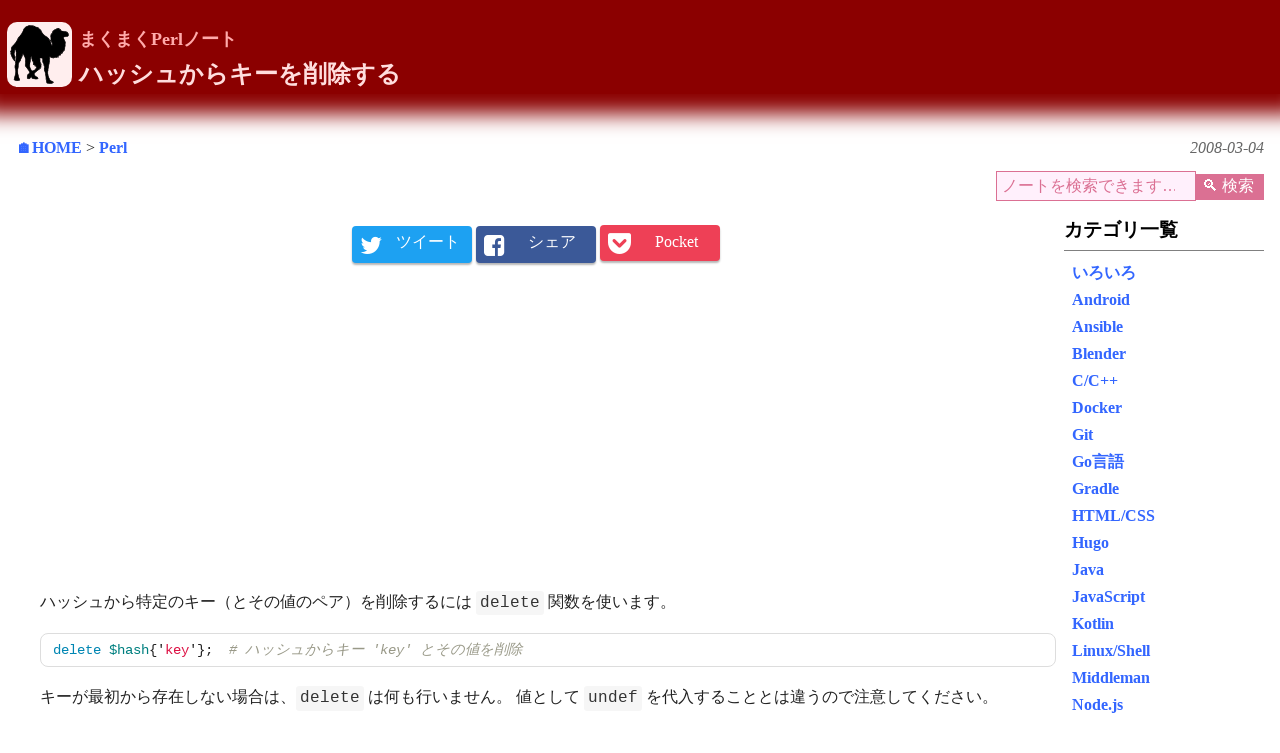

--- FILE ---
content_type: text/html; charset=utf-8
request_url: https://maku77.github.io/perl/hash/remove-key.html
body_size: 4842
content:
<!DOCTYPE html>
<html lang="ja">
<head prefix="og: https://ogp.me/ns# fb: https://ogp.me/ns/fb#">
  

  <meta charset="UTF-8">



<!-- Google Search Console -->
<meta name="google-site-verification" content="LhFi5Dhj5KOfXR186QkncucRdBpmVd8B19v-7zcAmlY" />

<meta name="viewport" content="width=device-width, initial-scale=1.0, user-scalable=yes" />

  <meta name="description" content="天才星人まくのPerlノート">

<meta name="keywords" content="Android,Awk,Best Practice,C/C++,CSS,Docker,Fintech,Git,GitHub,Gradle,HTML5,Java,JavaScript,Middleman,MetaTrader,MT4,MT5,Perforce,Python,Ruby,Sed,Shell Script,Vim">

<!-- You can use open graph tags to customize link previews.
Learn more: https://developers.facebook.com/docs/sharing/webmasters -->
<meta property="og:site_name" content="天才まくまくノート" />
<meta property="og:url"     content="https://maku77.github.io/perl/hash/remove-key.html" />
<meta property="og:type"    content="website" />
<meta property="og:image"   content="https://maku77.github.io/assets/img/logo-perl.png" />

  <meta property="og:description" content="天才星人まくのPerlノート">

<meta property="fb:app_id"  content="447708168769292" />
<meta name="twitter:card" content="summary" />

<link rel="stylesheet" href="/assets/css/default.css">
<link rel="stylesheet" href="/assets/css/highlight.css">

<!-- Favicons start -->
  <link rel="icon" sizes="16x16 32x32 48x48 64x64" href="/assets/img/favicon/favicon.ico"/>
  <!--[if IE]>
  <link rel="shortcut icon" href="favicon.ico"/>
  <![endif]-->
  <!-- Optional: Android & iPhone -->
  <link rel="apple-touch-icon-precomposed" href="/assets/img/favicon/favicon-152.png"/>
<!-- Favicons end -->


  <!-- Google Ad Manager -->
  <script async src="https://securepubads.g.doubleclick.net/tag/js/gpt.js"></script>
<script>
  window.googletag = window.googletag || {cmd: []};
  googletag.cmd.push(function() {
    googletag.defineSlot('/22026661446/maku77-sidebar', [200, 200], 'div-gpt-ad-1590069504630-0').addService(googletag.pubads());
    googletag.pubads().enableLazyLoad();
    googletag.enableServices();
  });
</script>


  <!-- Codoc 投げ銭ライブラリ -->
  <style>
/* codoc サポートボタン用スタイル */
.codoc-support {
  display: inline-block;
  margin: 0 !important;
  padding: 12px !important;
  width: 400px;
  max-width: 100%;
  /* background: gray !important; */
}
.codoc-support .codoc-support-title {
  font-size: smaller !important;
  white-space: nowrap;
  margin-bottom: 12px !important;
}
.codoc-support .codoc-btn {
  width: 180px !important;
}
</style>
<script src="https://codoc.jp/js/cms.js" data-css="black" data-usercode="tp6ZPzTj3w" charset="UTF-8" defer></script>


  <!-- Google Analytics -->
  <!-- Google tag (gtag.js) -->
<script async src="https://www.googletagmanager.com/gtag/js?id=G-X5962TDYXS"></script>
<script>
  window.dataLayer = window.dataLayer || [];
  function gtag(){dataLayer.push(arguments);}
  gtag('js', new Date());

  gtag('config', 'G-X5962TDYXS');
</script>



  <meta property="og:title" content="ハッシュからキーを削除する | まくまくPerlノート" />
  <title>ハッシュからキーを削除する - まくまくPerlノート</title>

  <!-- Ad (Google) -->
  
</head>
<body>

<div class="xPageHeader">
  <a href="/perl/">
    <img src="/assets/img/logo-perl.svg" class="xPageHeader_logo">
  </a>
  <a href="/perl/">
    <div class="xPageHeader_category">
    まくまくPerlノート
    </div>
  </a>
  <h1 class="xPageHeader_title">ハッシュからキーを削除する</h1>
</div>

<div id="xBody">
  

<div class="xBreadCrumbContainer">
  <div class="xBreadCrumb"><a href="/">&#x1F3E0;HOME</a> &gt; <a href="/perl/">Perl</a></div>
  <div class="xPageDate">2008-03-04</div>
</div>

  

  <form action="https://www.google.co.jp/cse" id="cse-search-box">
  <div class="xSearchBar">
    <input type="hidden" name="cx" value="partner-pub-6317852277883092:5930376365" />
    <input type="hidden" name="ie" value="UTF-8" />
    <input class="xSearchBar_text" type="search" name="q" placeholder="ノートを検索できます…" size="55" results="5" autocomplete="off" /><input class="xSearchBar_button" type="submit" name="sa" value="&#128269; 検索 " />
  </div>
</form>



  <div id="xContainer">
    <div id="xContainer_main">
      <!-- SNS ボタン（上） -->
      <link rel="stylesheet" href="https://maxcdn.bootstrapcdn.com/font-awesome/4.7.0/css/font-awesome.min.css" integrity="sha384-wvfXpqpZZVQGK6TAh5PVlGOfQNHSoD2xbE+QkPxCAFlNEevoEH3Sl0sibVcOQVnN" crossorigin="anonymous">




<ul class="xSnsButtons">
  <!-- Twitter -->
  <li class="xSnsButtons_twitter">
    <a rel="nofollow" href="https://twitter.com/share?text=まくまくPerlノート： ハッシュからキーを削除する&url=https://maku77.github.io/perl/hash/remove-key.html"
        onclick="window.open(encodeURI(decodeURI(this.href)), 'tweet_window',
        'width=600, height=470, toolbar=no, scrollbars=yes, resizable=yes'); return false;">
      <i class="fa fa-twitter"></i><span class="xSnsButtons_label">ツイート</span>
    </a>
  </li>

  <!-- Facebook -->
  <li class="xSnsButtons_facebook">
    <a rel="nofollow" href="https://www.facebook.com/share.php?u=https://maku77.github.io/perl/hash/remove-key.html"
        onclick="window.open(encodeURI(decodeURI(this.href)), 'facebook_window',
        'width=600, height=470, toolbar=no, scrollbars=yes, resizable=yes'); return false;">
      <i class="fa fa-facebook-square"></i><span class="xSnsButtons_label">シェア</span>
    </a>
  </li>

  <!-- Pocket -->
  <li class="xSnsButtons_pocket">
    <a rel="nofollow" href="https://getpocket.com/edit?url=https://maku77.github.io/perl/hash/remove-key.html"
        onclick="window.open(encodeURI(decodeURI(this.href)), 'pocket_window',
        'width=600, height=470, toolbar=no, scrollbars=yes, resizable=yes'); return false;">
      <i class="fa fa-get-pocket"></i><span class="xSnsButtons_label">Pocket</span>
    </a>
  </li>
</ul>



      

      <!-- 概要 -->
      

      <div class="xWidget">
        
<script async src="//pagead2.googlesyndication.com/pagead/js/adsbygoogle.js"></script>
<ins class="adsbygoogle"
     style="display:block; text-align:center;"
     data-ad-layout="in-article"
     data-ad-format="fluid"
     data-ad-client="ca-pub-6317852277883092"
     data-ad-slot="8099671242"></ins>
<script>
     (adsbygoogle = window.adsbygoogle || []).push({});
</script>


      </div>

      <div class="xContent">
        <!-- 本文 -->
        <p>ハッシュから特定のキー（とその値のペア）を削除するには <code class="language-plaintext highlighter-rouge">delete</code> 関数を使います。</p>

<div class="language-perl highlighter-rouge"><div class="highlight"><pre class="highlight"><code><span class="nb">delete</span> <span class="nv">$hash</span><span class="p">{'</span><span class="s1">key</span><span class="p">'};</span>  <span class="c1"># ハッシュからキー 'key' とその値を削除</span>
</code></pre></div></div>

<p>キーが最初から存在しない場合は、<code class="language-plaintext highlighter-rouge">delete</code> は何も行いません。
値として <code class="language-plaintext highlighter-rouge">undef</code> を代入することとは違うので注意してください。</p>

<div class="language-perl highlighter-rouge"><div class="highlight"><pre class="highlight"><code><span class="nv">$hash</span><span class="p">{'</span><span class="s1">key</span><span class="p">'}</span> <span class="o">=</span> <span class="nb">undef</span><span class="p">;</span>  <span class="c1"># キー 'key' に対する値が undef になるだけ</span>
</code></pre></div></div>

<p><code class="language-plaintext highlighter-rouge">delete</code> を実行後は、<code class="language-plaintext highlighter-rouge">exists($hash{'key'})</code> の値は必ず偽 (false) になります。</p>


      </div>

      <!-- Ad (楽天) -->
      
        <div class="xWidget"><!-- Rakuten Widget FROM HERE -->
<script>
  /* レスポンシブデザインもどき */
  var SIDEBAR_HIDE_THRESHOLD = 800;
  var SIDEBAR_WIDTH = 250;
  var OFFSET = 10;
  var w = window.innerWidth;
  if (w >= SIDEBAR_HIDE_THRESHOLD) {
    w -= SIDEBAR_WIDTH;
  }
  w -= OFFSET;

  if (w >= 728) {
    rakuten_size="728x200";
  } else if (w >= 600) {
    rakuten_size="600x200";
  } else if (w >= 468) {
    rakuten_size="468x160";
  } else if (w >= 336) {
    rakuten_size="336x280";
  } else if (w >= 300) {
    rakuten_size="300x250";
  } else if (w >= 250) {
    rakuten_size="250x250";
  } else {
    rakuten_size="200x350";
  }

  rakuten_design="slide";
  rakuten_affiliateId="1239b074.74af6526.1239b075.bc72ef6e";
  rakuten_items="ctsmatch";
  rakuten_genreId=0;
  rakuten_target="_blank";
  rakuten_theme="gray";
  rakuten_border="off";
  rakuten_auto_mode="on";
  rakuten_genre_title="off";
  rakuten_recommend="on";
  rakuten_txtColor="333333";
  rakuten_moverColor="30C030";
  rakuten_bgColor="FFFFFF";
  rakuten_captionColor="333333";
</script>
<script src="https://xml.affiliate.rakuten.co.jp/widget/js/rakuten_widget.js"></script>
<!-- Rakuten Widget TO HERE -->

</div>
      

      <!-- SNS ボタン（下） -->
      <link rel="stylesheet" href="https://maxcdn.bootstrapcdn.com/font-awesome/4.7.0/css/font-awesome.min.css" integrity="sha384-wvfXpqpZZVQGK6TAh5PVlGOfQNHSoD2xbE+QkPxCAFlNEevoEH3Sl0sibVcOQVnN" crossorigin="anonymous">




<ul class="xSnsButtons">
  <!-- Twitter -->
  <li class="xSnsButtons_twitter">
    <a rel="nofollow" href="https://twitter.com/share?text=まくまくPerlノート： ハッシュからキーを削除する&url=https://maku77.github.io/perl/hash/remove-key.html"
        onclick="window.open(encodeURI(decodeURI(this.href)), 'tweet_window',
        'width=600, height=470, toolbar=no, scrollbars=yes, resizable=yes'); return false;">
      <i class="fa fa-twitter"></i><span class="xSnsButtons_label">ツイート</span>
    </a>
  </li>

  <!-- Facebook -->
  <li class="xSnsButtons_facebook">
    <a rel="nofollow" href="https://www.facebook.com/share.php?u=https://maku77.github.io/perl/hash/remove-key.html"
        onclick="window.open(encodeURI(decodeURI(this.href)), 'facebook_window',
        'width=600, height=470, toolbar=no, scrollbars=yes, resizable=yes'); return false;">
      <i class="fa fa-facebook-square"></i><span class="xSnsButtons_label">シェア</span>
    </a>
  </li>

  <!-- Pocket -->
  <li class="xSnsButtons_pocket">
    <a rel="nofollow" href="https://getpocket.com/edit?url=https://maku77.github.io/perl/hash/remove-key.html"
        onclick="window.open(encodeURI(decodeURI(this.href)), 'pocket_window',
        'width=600, height=470, toolbar=no, scrollbars=yes, resizable=yes'); return false;">
      <i class="fa fa-get-pocket"></i><span class="xSnsButtons_label">Pocket</span>
    </a>
  </li>
</ul>



      
      <div class="xArticle_up">
        <a href="/perl/"><span class="xArticle_up_label">まくまくPerlノート</span><br>へ戻る</a>
      </div>

    </div>

    <div id="xContainer_sidebar"><style>
.local-logo {
  position: relative;
  border: none;
  background: none;
}
.local-logo img {
  width: 100%;
  vertical-align: bottom;
  border: none;
  border-radius: 15px;
}
.local-logo figcaption {
  position: absolute;
  top: 0;
  left: 0;
  width: 100%;
  text-align: center;
  font-size: 12pt;
  color: white;
  background: rgba(0, 0, 0, 0.7);
  border-radius: 15px 15px 0 0;
}
</style>

<div id="xContainer_sidebar_notFixed">
  <div data-sticky><nav class="xNav">
  <div class="xNav_header">カテゴリ一覧</div>
  <ul>
        <li><a href="/memo/">いろいろ</a>
        <li><a href="/android/">Android</a>
        <li><a href="/ansible/">Ansible</a>
        <li><a href="/blender/">Blender</a>
        <li><a href="/cpp/">C/C++</a>
        <li><a href="/docker/">Docker</a>
        <li><a href="/git/">Git</a>
        <li><a href="/go/">Go言語</a>
        <li><a href="/gradle/">Gradle</a>
        <li><a href="/web/">HTML/CSS</a>
        <li><a href="/hugo/">Hugo</a>
        <li><a href="/java/">Java</a>
        <li><a href="/js/">JavaScript</a>
        <li><a href="/kotlin/">Kotlin</a>
        <li><a href="/linux/">Linux/Shell</a>
        <li><a href="/middleman/">Middleman</a>
        <li><a href="/nodejs/">Node.js</a>
        <li><a href="/octave/">Octave</a>
        <li><a href="/p4/">Perforce</a>
        <li class="xNav-focused"><a href="/perl/">Perl</a>
        <li><a href="/php/">PHP</a>
        <li><a href="/python/">Python</a>
        <li><a href="/r/">R</a>
        <li><a href="/ruby/">Ruby</a>
        <li><a href="/rust/">Rust</a>
        <li><a href="/sass/">Sass</a>
        <li><a href="/sed/">sed/awk</a>
        <li><a href="/sql/">SQL</a>
        <li><a href="/tradestation/">トレードステーション</a>
        <li><a href="/vagrant/">Vagrant</a>
        <li><a href="/vba/">VBA</a>
        <li><a href="/vim/">Vim</a>
        <li><a href="/windows/">Windows</a>
  </ul>
</nav>

</div>

  
    <div data-sticky class="xContainer_sidebar_ad">
      <div style="text-align: right">
  <div id="codoc-entry-4gYwTntzzw" class="codoc-entries" data-without-body="1" data-support-button-text="（っ&#039;-&#039;)╮シュッ=͟͟͞͞ 💵" data-show-like="0" data-show-about-codoc="0" data-show-powered-by="0" data-support-message="まくに投げ銭できます。"></div>
</div>

    </div>
    <div data-sticky class="xContainer_sidebar_ad">
      
<script async src="https://pagead2.googlesyndication.com/pagead/js/adsbygoogle.js"></script>
<!-- まくノート_サイド矩形 (200x200) -->
<ins class="adsbygoogle"
     style="display:inline-block;width:200px;height:200px"
     data-ad-client="ca-pub-6317852277883092"
     data-ad-slot="4284289561"></ins>
<script>
     (adsbygoogle = window.adsbygoogle || []).push({});
</script>


    </div>
    <div data-sticky class="xContainer_sidebar_ad">
      <!-- /22026661446/maku77-sidebar -->
<div id='div-gpt-ad-1590069504630-0' style='width: 200px; height: 200px;'>
  <script>
    googletag.cmd.push(function() { googletag.display('div-gpt-ad-1590069504630-0'); });
  </script>
</div>

    </div>
  

  <div data-sticky class="xContainer_sidebar_ad">
    <a href="/">
      <figure class="local-logo">
        <img src="/assets/img/kuma_inu.jpg">
        <figcaption>天才まくまくノート</figcaption>
      </figure>
    </a>
  </div>

  <div data-sticky><form action="https://www.google.co.jp/cse" id="cse-search-box">
  <div class="xSearchBar">
    <input type="hidden" name="cx" value="partner-pub-6317852277883092:5930376365" />
    <input type="hidden" name="ie" value="UTF-8" />
    <input class="xSearchBar_text" type="search" name="q" placeholder="ノートを検索できます…" size="55" results="5" autocomplete="off" /><input class="xSearchBar_button" type="submit" name="sa" value="&#128269; 検索 " />
  </div>
</form>

</div>
</div>
<div id="xContainer_sidebar_fixed"></div>

</div>
  </div>

  <!-- <div class="xPageFooter"> -->
    

<div class="xBreadCrumbContainer">
  <div class="xBreadCrumb"><a href="/">&#x1F3E0;HOME</a> &gt; <a href="/perl/">Perl</a></div>
  <div class="xPageDate">2008-03-04</div>
</div>

  <!-- </div> -->
</div>

  <!-- MathJax -->
<script type="text/javascript" src="https://cdnjs.cloudflare.com/ajax/libs/mathjax/2.7.1/MathJax.js?config=TeX-AMS-MML_HTMLorMML"></script>

<script type="text/javascript" src="/assets/js/fix-sidebar.js"></script>

<!-- maku-common.js -->
<script>
document.addEventListener('DOMContentLoaded', function() {
  const content = document.querySelectorAll('.xContent');

  content.forEach(function(item) {
    // 外部リンクを必ず新しいタブで開く
    const externalLinks = item.querySelectorAll('a[href^="http"]');
    externalLinks.forEach(function(link) {
      link.setAttribute('target', '_blank');
      link.setAttribute('rel', 'noopener');
    });

    // 外部リンクにクラス属性を付加する
    const nonImageExternalLinks = item.querySelectorAll('a[href^="http"]:not(:has(img))');
    nonImageExternalLinks.forEach(function(link) {
      link.classList.add('xExternalLinkIcon');
    });
  });
});
</script>

</body>
</html>


--- FILE ---
content_type: text/html; charset=utf-8
request_url: https://www.google.com/recaptcha/api2/aframe
body_size: 267
content:
<!DOCTYPE HTML><html><head><meta http-equiv="content-type" content="text/html; charset=UTF-8"></head><body><script nonce="UwjmOzFjPHjshWtVtavOkg">/** Anti-fraud and anti-abuse applications only. See google.com/recaptcha */ try{var clients={'sodar':'https://pagead2.googlesyndication.com/pagead/sodar?'};window.addEventListener("message",function(a){try{if(a.source===window.parent){var b=JSON.parse(a.data);var c=clients[b['id']];if(c){var d=document.createElement('img');d.src=c+b['params']+'&rc='+(localStorage.getItem("rc::a")?sessionStorage.getItem("rc::b"):"");window.document.body.appendChild(d);sessionStorage.setItem("rc::e",parseInt(sessionStorage.getItem("rc::e")||0)+1);localStorage.setItem("rc::h",'1769024401414');}}}catch(b){}});window.parent.postMessage("_grecaptcha_ready", "*");}catch(b){}</script></body></html>

--- FILE ---
content_type: text/css; charset=utf-8
request_url: https://maku77.github.io/assets/css/default.css
body_size: 2611
content:
*{margin:0;box-sizing:border-box}html{font-size:100%;font-family:'ヒラギノ丸ゴ ProN W4', 'Hiragino Maru Gothic ProN';line-height:1.7;word-wrap:break-word;-webkit-text-size-adjust:100%;-webkit-font-smoothing:antialiased}body{color:#222;background:#fff}img{max-width:100%;height:auto;aspect-ratio:attr(width)/attr(height);vertical-align:bottom}strong{font-weight:bolder;color:#f16}code{font-family:Menlo,Monaco,Consolas,"Courier New",monospace}:not(pre)>code{color:#333;background:#f6f6f6;padding:0.2em 0.3em;border-radius:0.2em}code>strong,strong code{color:#f16;background:#ffdbe8}.xExternalLinkIcon::after{content:url("../img/common/external-icon.png");padding-left:3px;padding-right:5px}.xArticle_up{margin-top:1.5em;text-align:center}.xArticle_up a{display:inline-block;width:100%;padding:0.5em 1em;border-radius:0.3em}.xArticle_up a:not(:hover){color:#5085e4;background:#e6e6e6}.xArticle_up a:hover{color:#e6e6e6;background:#5085e4}.xArticle_up_label{font-size:larger}.xArticle_up_label::before{content:'\1f4c1'}@media print{.adsbygoogle{display:none !important}}body{padding:0}#xBody{margin:.5rem}@media (min-width: 35rem){#xBody{margin-left:1rem;margin-right:1rem}}*+h1,*+h2,*+h3,*+h4,*+h5{margin-top:1.5em}h1,h2,h3,h4,h5{margin-bottom:1em;color:#000;font-weight:bolder}h1{padding:0 0.2em;font-size:1.4rem;background:#666;color:white}h2{padding:0 0.2em;font-size:1.3rem;border-bottom:1px solid #000}h3,h4,h5{padding:0}@media (min-width: 35rem){h3,h4,h5{margin-left:1.5rem}}h3{font-size:1.2rem}h4{font-size:1.1rem}h5{font-size:1.0rem}dl{margin:1em 0px}@media (min-width: 35rem){dl{margin-left:1.5rem}}dl dt{font-weight:bolder;margin:20px 0px 10px}dl dd{margin-left:1em;margin-bottom:20px}a{font-weight:bolder;text-decoration:none}a:link{color:#36f}a:visited{color:#03c}a:hover{background-color:#def;text-decoration:none}a:focus{background-color:#fdd}img.center{max-width:50vmax;max-height:50vmax;display:block;margin:30px auto;box-shadow:2px 2px 4px 0px rgba(0,0,0,0.25)}figure{display:block;border:solid 1px lightgray;margin:1.5em auto;background:#f3f3f3}@media screen and (orientation: landscape){figure{max-width:100vh}}@media screen and (orientation: portrait){figure{max-width:100vw}}figure>img{margin:0px;padding:0px}figure>figcaption{margin:0;padding:0.5em}figure>figcaption ul,figure ol{margin:0;padding:0 0 0 2em}pre{font-family:Menlo,Monaco,Consolas,"Courier New",monospace;margin:1em 0px;tab-size:5;-moz-tab-size:5;font-size:90%;padding:0.5em 0.8em;border-radius:0.5rem;overflow-x:auto;word-break:break-all;word-wrap:break-word;border:1px solid #ddd;line-height:1.3}@media (min-width: 35rem){pre{margin-left:1.5rem}}table{border-collapse:collapse;margin:30px auto}table thead th,table thead td{color:#555;background:#ccc;white-space:nowrap}table tr:nth-child(odd){background-color:#fcfcfc}table tr:nth-child(even){background-color:#eee}table th,table td{padding:3px;border:solid 1px #999}p{margin-top:1em}blockquote{margin-left:0px;border-left:solid #ccc 0.3em;padding-left:0.5em;font-size:0.9em;font-style:italic}@media (min-width: 35rem){blockquote{margin-left:1.5rem}}blockquote>p{margin:0}samp{font-family:arial;background:#ddd;border-radius:0.3em;padding:0.2em 0.5em}kbd{font-weight:bolder;background:#f9feff;color:black;padding:3px;margin:0px 0.2em;border:solid 1px gray;border-radius:5px}.note{margin:1em 0px;padding:10px 0px 10px 0px;border-top:5px dashed #eee;border-bottom:5px dashed #eee}.note::after{content:'';display:block;clear:both}@media (min-width: 35rem){.note{margin-left:1.5rem}}.note::before{content:url("../img/onepoint.png");float:left}.htmlSample{padding:10px;border:solid #ccc 1px;background:#ffd;margin:1em 0px}.htmlSample *{all:unset}.htmlSample p,.htmlSample div,.htmlSample ul,.htmlSample ol,.htmlSample li{display:block}.htmlSample h2{font-size:120%}.htmlSample h3{font-size:110%}.htmlSample h4{font-size:100%}@media (min-width: 35rem){.htmlSample{margin-left:1.5rem}}.xBreadCrumbContainer::after{content:'';display:block;clear:both}.xBreadCrumb{float:left;margin-top:10px;margin-bottom:10px}.xPageDate{color:#666;float:right;margin-top:10px;margin-bottom:10px;font-style:italic}.xPageDescription{background-color:#f3d3d8;background-image:radial-gradient(#f5e2e6 20%, transparent 0),radial-gradient(#f5e2e6 20%, transparent 0);background-position:0 0, 10px 10px;background-size:20px 20px;color:#590c11;padding:10px}@media (min-width: 35rem){.xPageDescription{padding:20px}}#xContainer{display:block}#xContainer_sidebar{display:none}@media print{#xContainer_sidebar{display:none}}@media (min-width: 50rem){#xContainer{display:box;display:-webkit-box;display:-moz-box;display:-ms-box}#xContainer_main{box-flex:1;-webkit-box-flex:1;-moz-box-flex:1;-ms-box-flex:1}#xContainer_sidebar{display:block;margin-left:.5rem;width:200px;padding:0}#xContainer_sidebar_ad{max-width:200px}#xContainer_sidebar_fixed{position:-webkit-sticky;position:sticky;top:.5rem}}.xCategoryDesc{margin:10px 0px 15px 0px;padding:10px 20px;background:#fafafa;border-radius:5px;color:#333}.xCategoryContent_toc{display:none}.xCategoryContent_index ul,.xCategoryContent_index ol{margin:0 0 1.5em 0;padding-left:2em}.xCategoryContent_index li>ul,.xCategoryContent_index li>ol{padding-left:1em;margin-bottom:0}.xCategoryContent_index li a{display:block}.xCategoryContent_index p{margin:0.5em 0.5em 1em 0.5em}.xCategoryContent_index h1,.xCategoryContent_index h2,.xCategoryContent_index h3,.xCategoryContent_index h4{padding:0.2em 0.5em;border:none;margin:1.5em 0 0.6em 0}.xCategoryContent_index h1:first-child,.xCategoryContent_index h1+h2,.xCategoryContent_index h2+h3,.xCategoryContent_index h3+h4{margin-top:0}.xCategoryContent_index h1{background:#666;color:white}.xCategoryContent_index h2{background:#ddd;color:#300;background:-prefix-linear-gradient(top, #ddd, #fff);background:linear-gradient(to bottom, #ddd, #fff);border-radius:10px 10px 0px 0px}.xCategoryContent_index h3{border-bottom:1px #ddd solid}@media (min-width: 65rem){.xCategoryContent{display:flex;display:-webkit-flex;display:-webkit-box;display:-moz-box}.xCategoryContent_toc{margin-top:2rem;margin-right:1rem;display:block;width:25%}.xCategoryContent_toc ul{list-style:none;margin:0;padding:0}.xCategoryContent_toc li:not(:last-child){border-bottom:dashed 1px #ccc}.xCategoryContent_toc li.level-1{padding-bottom:0.2em}.xCategoryContent_toc li.level-1:not(:first-child){padding-top:0.5em}.xCategoryContent_toc li.level-1 a{font-size:0.9em;font-weight:bolder}.xCategoryContent_toc li.level-2{font-size:0.9em}.xCategoryContent_toc li.level-3{font-size:0.8em;margin-left:1rem}.xCategoryContent_toc a{padding:0.4em 0;font-weight:normal;display:block;text-decoration:none}.xCategoryContent_toc_sticky{border:solid 1px #ccc;border-radius:0.5em 0 0 0.5em;padding:0.5em;line-height:1.3;position:-webkit-sticky;position:sticky;top:2rem;max-height:90vh;overflow-y:scroll;scrollbar-face-color:#999;scrollbar-track-color:#eee;-webkit-overflow-scrolling:touch}.xCategoryContent_index{flex-grow:1;-webkit-flex-grow:1;-webkit-box-flex:1;-moz-box-flex:1}}.xContent{display:block}.xContent>p{margin:1rem 0px}@media (min-width: 35rem){.xContent>p{margin-left:1.5rem}}.xContent ul,.xContent ol{padding-left:1.5em}@media (min-width: 35rem){.xContent ul,.xContent ol{padding-left:3em}}.xContent li{line-height:1.5}.xContent li:nth-child(n+2),.xContent li li{padding-top:0.3em}.xContent li>ul,.xContent li>ol{padding-left:1.5em}@media (min-width: 35rem){.xContent li>ul,.xContent li>ol{padding-left:2em}}.xWidget{text-align:center;margin:10px;padding-top:10px}@media print{.xWidget{display:none}}iframe.xHtmlDemo{display:block;margin:30px auto;width:50vmax;height:300px;max-height:50%;border:solid 2px #aaa;resize:both;box-shadow:2px 2px 4px 0px rgba(0,0,0,0.25)}.xPageHeader{background:darkred;min-height:70px;padding-top:15px;margin-bottom:30px;background:darkred;box-shadow:0px 0px 20px 20px darkred}.xPageHeader::after{content:'';display:block;clear:both}.xPageHeader_logo{float:left;margin:7px;padding:3px;width:65px;height:65px;max-width:20vw;max-height:20vw;background:#ffeeee;border-radius:10px}.xPageHeader_titleLarge{color:#fdd;font-size:2rem;padding-top:16px;margin:0}.xPageHeader_title{background:transparent;color:#fdd;font-size:1.5rem;padding:0 0.2em 0 0.2em;margin:0}.xPageHeader_category{color:#faa;font-size:1.1rem;padding-top:10px}.xNav{margin:.5rem 0}.xNav-focused{background:#eaeaea}.xNav_header{border-bottom:1px gray solid;margin:0px 0px 8px 0px;padding:0 0 0.2em 0;font-size:1.2rem;font-weight:bolder;color:black}.xNav ul{margin:0;padding:0}.xNav li{list-style:none}.xNav a{display:block;text-decoration:none;padding:0 0.5em}.xSnsButtons{margin:1em 0;padding:0px;text-align:center}@media print{.xSnsButtons{display:none}}.xSnsButtons li{display:inline-block;list-style-type:none;margin:3px 0px;padding:0px;color:white;border-radius:4px;box-shadow:0px 2px 2px rgba(0,0,0,0.29)}.xSnsButtons li a{all:initial;font-family:"ヒラギノ丸ゴ Pro W4","ヒラギノ丸ゴ Pro","Hiragino Maru Gothic Pro","ヒラギノ角ゴ Pro W3","Hiragino Kaku Gothic Pro","HG丸ｺﾞｼｯｸM-PRO","HGMaruGothicMPRO";display:block;padding:6px 0px;text-decoration:none;color:white}.xSnsButtons li:hover{opacity:0.7}.xSnsButtons li:active{box-shadow:inset 0 0 2px rgba(128,128,128,0.1);transform:translateY(2px)}.xSnsButtons i{font-size:18pt;min-width:40px;margin:0px;padding:0px 0px 0px 8px;vertical-align:bottom}.xSnsButtons_label{min-width:80px;display:inline-block;padding:0px 8px 4px 0px;text-align:center;font-size:12pt}.xSnsButtons_twitter{background:#1da1f2}.xSnsButtons_facebook{background:#3b5998}.xSnsButtons_pocket{background:#ee4056}.xSearchBar{margin-bottom:5px;text-align:right}@media print{.xSearchBar{display:none}}.xSearchBar_text{font-size:1rem;border:solid 1px #db7093;color:#db7093;background:#fff0fc;width:200px;padding:5px}.xSearchBar_text:placeholder-shown{color:#db7093}.xSearchBar_text::-webkit-input-placeholder{color:#db7093}.xSearchBar_text::-moz-placeholder{color:#db7093;opacity:1}.xSearchBar_text:-ms-input-placeholder{color:#db7093}.xSearchBar_text:focus::placeholder{color:transparent}.xSearchBar_text:focus::-webkit-input-placeholder{color:transparent}.xSearchBar_text:focus:-moz-placeholder{color:transparent}.xSearchBar_text:focus::-moz-placeholder{color:transparent}.xSearchBar_button{font-size:1rem;background:#db7093;color:white;border:none;padding:2px 6px 3px}.xSearchBar_button:hover{background:#9370db}.xSearchBar input[type=search]:focus{background:#f0f8ff;font-weight:bolder;color:#2040ff}


--- FILE ---
content_type: image/svg+xml
request_url: https://maku77.github.io/assets/img/logo-perl.svg
body_size: 13458
content:
<?xml version="1.0" encoding="UTF-8" standalone="no"?>
<!-- Created with Inkscape (http://www.inkscape.org/) -->

<svg
   xmlns:dc="http://purl.org/dc/elements/1.1/"
   xmlns:cc="http://creativecommons.org/ns#"
   xmlns:rdf="http://www.w3.org/1999/02/22-rdf-syntax-ns#"
   xmlns:svg="http://www.w3.org/2000/svg"
   xmlns="http://www.w3.org/2000/svg"
   xmlns:sodipodi="http://sodipodi.sourceforge.net/DTD/sodipodi-0.dtd"
   xmlns:inkscape="http://www.inkscape.org/namespaces/inkscape"
   id="svg2985"
   version="1.1"
   inkscape:version="0.48.5 r10040"
   width="294"
   height="325"
   sodipodi:docname="perl_camel_1_no_hold.png">
  <metadata
     id="metadata2991">
    <rdf:RDF>
      <cc:Work
         rdf:about="">
        <dc:format>image/svg+xml</dc:format>
        <dc:type
           rdf:resource="http://purl.org/dc/dcmitype/StillImage" />
        <dc:title></dc:title>
      </cc:Work>
    </rdf:RDF>
  </metadata>
  <defs
     id="defs2989" />
  <sodipodi:namedview
     pagecolor="#ffffff"
     bordercolor="#666666"
     borderopacity="1"
     objecttolerance="10"
     gridtolerance="10"
     guidetolerance="10"
     inkscape:pageopacity="0"
     inkscape:pageshadow="2"
     inkscape:window-width="640"
     inkscape:window-height="480"
     id="namedview2987"
     showgrid="false"
     inkscape:zoom="1.4523077"
     inkscape:cx="147"
     inkscape:cy="114.51894"
     inkscape:window-x="0"
     inkscape:window-y="0"
     inkscape:window-maximized="0"
     inkscape:current-layer="svg2985" />
  <path
     style="fill:#000000"
     d="m 193.75924,323.02872 c -10.12001,-1.02836 -12.32449,-2.50159 -13.03567,-8.7116 -0.30341,-2.64942 -0.15199,-4.96324 0.33649,-5.14182 0.48848,-0.17859 0.1123,-1.50872 -0.83595,-2.95584 -1.33761,-2.04131 -1.76082,-5.10696 -1.88788,-13.6753 -0.0901,-6.07429 -0.65257,-12.31095 -1.25,-13.85926 C 176.4888,277.1366 176,273.40964 176,270.40278 c 0,-3.00686 -0.7037,-7.14006 -1.56378,-9.1849 -4.17812,-9.93346 -5.62317,-15.75164 -4.89731,-19.71788 1.19303,-6.51893 0.59143,-15.84769 -1.10487,-17.13261 -1.095,-0.82945 -1.32762,-2.18068 -0.86908,-5.04826 0.46859,-2.93042 0.22468,-4.24883 -0.96941,-5.23983 C 165.718,213.35099 165,211.96531 165,211 c 0,-0.96531 -0.6611,-2.30377 -1.4691,-2.97436 -1.10519,-0.91723 -1.53869,-4.10585 -1.75,-12.87244 L 161.5,183.5 l -6.25,-0.29772 c -5.00113,-0.23823 -6.25,-2.4e-4 -6.25,1.19099 0,0.81878 0.46223,1.77437 1.02717,2.12352 0.59446,0.3674 0.96838,4.31826 0.88762,9.37858 -0.11321,7.09371 0.25638,9.51984 1.95854,12.85634 1.15395,2.26193 2.57611,4.40803 3.16036,4.76911 0.66504,0.41102 0.80954,2.34179 0.38643,5.16331 -0.37171,2.47873 -0.7308,7.35624 -0.79798,10.83891 -0.14281,7.40358 -1.74127,10.12793 -9.08085,15.47696 -8.88218,6.47327 -19.98274,16.20627 -22.70467,19.90752 -2.65497,3.6102 -2.67504,3.75052 -1.18419,8.27904 1.92003,5.83219 6.08622,10.11895 11.37402,11.70322 3.22325,0.96571 4.44047,1.98348 5.55105,4.64146 0.78238,1.87249 1.4225,4.50558 1.4225,5.85132 0,2.31113 -0.402,2.48275 -7.25,3.09508 -8.38739,0.74998 -21.98559,-1.47588 -24.84934,-4.06754 -1.12279,-1.01611 -1.91301,-3.37492 -2.10034,-6.26955 L 106.5,283.5 l -1.36862,4 c -0.75274,2.2 -2.77774,5.50383 -4.5,7.34185 -2.923986,3.12051 -3.452988,3.30494 -7.987256,2.78457 -2.670732,-0.3065 -5.483232,-1.07793 -6.25,-1.71429 -1.662479,-1.37973 -1.936784,-14.53319 -0.41382,-19.84346 1.032397,-3.59975 5.586554,-9.06867 7.5518,-9.06867 0.636856,0 1.908986,-0.82992 2.826954,-1.84426 1.537166,-1.69855 1.543887,-2.14378 0.08507,-5.63522 -2.257839,-5.40377 -14.791038,-25.58948 -19.249073,-31.00216 -2.349842,-2.85304 -2.418217,-3.32749 -1.585259,-11 0.478777,-4.4101 0.843081,-13.41836 0.809564,-20.01836 -0.0546,-10.75097 -0.353818,-12.7286 -2.874748,-19 -1.547594,-3.85 -3.315739,-7.6286 -3.92921,-8.39689 -0.613471,-0.76829 -2.061083,-3.91829 -3.216916,-7 L 64.296973,157.5 l -0.702606,6 C 62.806678,170.22657 60.201544,180.23693 59.040101,181 57.600144,181.94605 55,187.90414 55,190.25767 c 0,3.4119 -6.622078,16.05838 -8.837851,16.87805 -2.185659,0.80853 -3.225922,6.4859 -3.639722,19.86428 -0.1446,4.675 -0.82813,9.85 -1.518954,11.5 -1.98714,4.74619 -2.25493,25.20473 -0.413841,31.61647 0.850217,2.96094 2.174913,8.93102 2.943771,13.26685 0.768857,4.33582 2.019948,8.61082 2.780203,9.5 0.760255,0.88917 1.976799,3.81708 2.703432,6.50645 1.212602,4.48802 1.168311,5.00153 -0.539073,6.25 C 47.454842,306.3879 44.768749,307 42.50887,307 c -2.259878,0 -4.600761,0.49189 -5.201962,1.09309 -1.698104,1.69811 -11.771007,-0.77128 -15.316907,-3.75496 -3.323937,-2.79691 -3.886385,-6.56891 -1.458198,-9.77926 C 21.353971,293.47187 22,290.48424 22,287.76903 c 0,-2.85736 0.812393,-6.44113 1.978086,-8.72607 4.322936,-8.47366 5.13193,-28.21925 1.499812,-36.60683 -1.123554,-2.5946 -1.739408,-6.83314 -1.806951,-12.43613 -0.08702,-7.21869 0.223222,-8.95223 2.058092,-11.5 1.960714,-2.72251 2.060459,-3.48789 1.078362,-8.27471 -1.083486,-5.28101 -0.569248,-10.73595 2.377991,-25.22529 1.906816,-9.37437 1.552024,-34.2491 -0.624049,-43.75252 -1.943992,-8.48985 -2.985448,-9.9087 -2.753992,-3.75195 C 25.879811,139.42299 25.5028,141 24.969549,141 24.436297,141 24,143.18086 24,145.84636 c 0,2.6655 -0.694167,6.23785 -1.542593,7.93856 -2.238932,4.48805 -1.009646,12.24517 2.675342,16.88212 3.256925,4.09831 3.676852,8.25664 1.295077,12.82451 -0.857919,1.64535 -1.552694,4.79535 -1.543944,7 0.03757,9.46739 -2.545212,12.53787 -5.264389,6.25845 -0.774041,-1.7875 -2.58008,-4.79993 -4.01342,-6.69428 C 14.172733,188.16137 13,185.94976 13,185.14103 c 0,-0.80872 -1.8,-4.7501 -4,-8.75862 -2.2,-4.00851 -4,-8.14026 -4,-9.18167 0,-1.0414 -0.7412608,-3.37936 -1.6472461,-5.19545 -1.4024751,-2.81133 -1.459377,-3.82152 -0.3829352,-6.79837 1.0962973,-3.03176 1.04942,-3.61665 -0.3527538,-4.40135 -2.10708397,-1.17918 -2.08325961,-6.17406 0.037839,-7.93313 2.7468534,-2.27802 4.6524604,-7.79716 3.2680826,-9.46524 C 4.343412,131.50393 5.4348929,125.11215 8.1610551,120.30094 9.3455954,118.21042 12.884013,113.8 16.024206,110.5 c 3.140193,-3.3 7.50881,-8.48631 9.708038,-11.525127 C 29.67033,93.533359 38,77.032226 38,74.672367 38,73.092176 43.171007,65.781075 49.753972,58.053849 55.195488,51.666478 65,33.336177 65,29.550206 65,22.939287 78.344153,6 83.551995,6 85.003676,6 87.610847,5.2607445 89.345708,4.3572099 95.21673,1.2995172 95.969778,1 97.786431,1 c 0.997463,0 2.278609,0.4650405 2.846989,1.0334232 0.56839,0.5683828 4.93394,1.0478992 9.70123,1.065592 7.89628,0.029305 8.94851,0.2683684 11.82144,2.6857806 C 125.88403,8.9216514 134.08387,12 138.71161,12 141.53735,12 142,12.345735 142,14.457368 c 0,1.646152 1.19896,3.37926 3.63194,5.25 8.98789,6.910868 9.91633,8.04724 11.81236,14.457728 1.03051,3.484197 2.89762,7.684904 4.14913,9.334904 5.22478,6.888423 13.03294,15.359869 14.75043,16.003434 3.33008,1.247829 10.53613,6.53182 12.67035,9.290812 6.14801,7.94777 7.82787,10.410297 8.95054,13.120649 1.21313,2.928758 1.26695,2.947157 3.24097,1.108076 1.89336,-1.763939 1.96624,-2.637778 1.28332,-15.388409 -0.67774,-12.653939 -0.5907,-13.733997 1.36118,-16.892212 1.14686,-1.855666 2.99974,-4.201575 4.11749,-5.213131 1.20669,-1.092033 2.03381,-3.096524 2.03603,-4.934207 0.002,-1.702256 0.87437,-4.522866 1.93848,-6.268021 2.05306,-3.367051 11.32376,-10.717218 15.53883,-12.319787 C 228.86647,21.480468 230,20.588364 230,20.024751 230,19.461138 230.98055,19 232.179,19 c 1.19845,0 3.69155,-0.546944 5.54022,-1.215431 2.63798,-0.953908 3.77998,-0.953908 5.30743,0 C 244.09707,18.453056 245.60582,19 246.37944,19 c 0.77362,0 1.6656,0.675 1.98219,1.5 0.31658,0.825 1.18868,1.5 1.93801,1.5 1.38314,0 2.86352,2.302027 4.64435,7.222071 1.11037,3.067689 1.03682,3.045032 16.99141,5.234343 12.75633,1.750441 13.58402,2.212351 18.0963,10.098984 3.11741,5.448664 3.91313,11.810653 1.93866,15.499993 C 290.33818,63.105136 285.56308,65 279.50982,65 c -3.62757,0 -6.9741,0.70637 -9.53419,2.012433 l -3.94469,2.012433 3.12305,6.737567 c 1.71768,3.705662 3.50948,7.516974 3.98177,8.469582 1.85848,3.748493 4.86326,12.357227 4.86374,13.934652 2.7e-4,0.916666 -0.41233,1.816666 -0.91689,2.000003 -1.20813,0.43897 -1.60848,8.43386 -0.63637,12.70825 0.50152,2.20521 0.37596,3.61693 -0.36227,4.07318 -0.62139,0.38405 -1.31647,4.11317 -1.54461,8.28694 -0.56149,10.27224 -1.90486,14.68846 -5.79989,19.06659 -3.09344,3.47712 -5.71559,5.08677 -4.14398,2.54386 0.44289,-0.7166 0.27423,-0.88301 -0.44465,-0.43871 -0.65696,0.40602 -0.89999,1.74451 -0.56157,3.09288 0.85734,3.41593 -2.47073,8.75101 -5.14221,8.24323 C 255.51385,157.18537 254,159.30102 254,163.95779 254,166.81062 253.576,168 252.55902,168 c -0.79254,0 -1.69655,-0.41351 -2.00891,-0.91891 -0.85241,-1.37924 -6.02227,1.54548 -7.34247,4.15383 -0.63055,1.24579 -1.27273,3.84008 -1.42705,5.76508 -0.22154,2.76347 -0.75407,3.56725 -2.53059,3.81955 -1.65701,0.23533 -2.25,-0.18196 -2.25,-1.58333 0,-3.08698 -1.13409,-3.33546 -3.20534,-0.70231 -2.23275,2.83849 -6.25171,3.2587 -7.62897,0.79767 -0.82797,-1.47949 -1.36896,-1.30963 -4.77754,1.5 -4.32885,3.56821 -5.58409,3.84218 -7.42743,1.62109 -0.9208,-1.1095 -1.48603,-1.22074 -1.99753,-0.39311 -1.13008,1.82851 -6.61693,0.11785 -8.41271,-2.62287 -1.61942,-2.47153 -4.92432,-3.25885 -6.04795,-1.44078 -0.33853,0.54776 -0.1238,6.27982 0.47719,12.73793 0.75174,8.07807 0.76937,11.8498 0.0565,12.08742 C 197.4663,203.01123 197,205.08265 197,207.4244 c 0,2.34176 -0.67013,6.46676 -1.48918,9.16667 -0.81904,2.69991 -1.49404,7.44133 -1.5,10.53649 -0.007,3.64998 -0.51358,6.04481 -1.44152,6.81493 -0.94567,0.78483 -1.62024,4.13178 -1.98978,9.87244 -0.30749,4.77679 -0.82334,12.67893 -1.14632,17.56032 -0.67309,10.17261 1.0712,19.22733 5.61055,29.12475 1.51351,3.3 3.64276,8.07021 4.73167,10.60047 1.78303,4.14317 2.44347,4.71722 6.64412,5.77495 2.70077,0.68006 6.20909,2.5902 8.33394,4.53748 3.35712,3.07656 3.56937,3.5831 2.49212,5.9474 -1.30859,2.87205 -6.86492,5.65852 -12.2456,6.1411 -1.925,0.17265 -6.98334,-0.0401 -11.24076,-0.47268 z m 14.94371,-3.22208 c 1.53838,-0.65635 3.59153,-1.85741 4.56257,-2.66903 1.6778,-1.40235 1.66034,-1.58763 -0.35135,-3.72897 -1.16427,-1.23931 -4.77072,-3.04825 -8.01434,-4.01987 -5.74359,-1.72047 -5.94912,-1.90459 -7.87631,-7.05546 -1.08836,-2.90888 -2.41708,-6.08638 -2.95273,-7.0611 -5.9112,-10.75662 -9.30243,-30.75065 -6.91545,-40.77221 0.65501,-2.75 1.22551,-8.43812 1.26779,-12.64027 0.0602,-5.98404 0.48225,-8.08924 1.94692,-9.71139 1.55685,-1.72426 1.75616,-2.98262 1.19004,-7.51366 -0.46292,-3.70516 -0.31105,-5.67056 0.47577,-6.15684 0.76201,-0.47095 0.9319,-2.20714 0.49868,-5.09607 C 192.04237,210.09975 192.20656,209 193.18873,209 c 0.8363,0 1.40296,-1.53944 1.56439,-4.25 0.76307,-12.81205 0.74445,-16.51812 -0.096,-19.1071 -1.4185,-4.36976 0.90241,-13.6429 3.41458,-13.6429 1.06055,0 1.92828,0.35134 1.92828,0.78076 0,0.42942 1.35,1.29033 3,1.91314 1.65,0.6228 3,1.7561 3,2.51844 0,0.99855 0.99098,1.27037 3.54461,0.97225 2.34632,-0.27392 4.15207,0.13593 5.34151,1.21235 1.66991,1.51125 1.97463,1.46146 4.31177,-0.70454 1.38318,-1.28189 2.72774,-2.96929 2.98791,-3.74979 0.39042,-1.17126 0.94431,-1.20436 3.17168,-0.1895 1.48426,0.67627 2.9487,1.88122 3.25433,2.67766 0.41273,1.07557 1.3325,0.56332 3.57552,-1.99135 C 233.84825,173.54774 235.83557,172 236.60359,172 237.37162,172 238,171.325 238,170.5 c 0,-0.83333 0.88889,-1.5 2,-1.5 1.11111,0 2,-0.66667 2,-1.5 0,-0.825 0.6199,-1.5 1.37756,-1.5 0.75765,0 1.96778,-0.71119 2.68918,-1.58041 0.76218,-0.91838 2.27515,-1.39623 3.61176,-1.14072 2.15761,0.41246 2.26189,0.20057 1.68301,-3.41958 C 250.94602,157.26098 251.11989,156 251.89363,156 c 0.63209,0 1.66183,-1.125 2.28832,-2.5 1.41763,-3.11136 3.77879,-3.26141 3.93405,-0.25 0.0873,1.69317 0.22918,1.81691 0.57333,0.5 0.25152,-0.9625 0.87432,-1.75 1.38399,-1.75 0.50968,0 0.92668,-1.7449 0.92668,-3.87756 0,-3.93623 2.03238,-6.8385 3.9562,-5.64951 0.57409,0.35481 1.0438,-0.0564 1.0438,-0.91391 0,-0.85746 0.56675,-1.55902 1.25945,-1.55902 2.64282,0 3.87217,-4.29582 4.24025,-14.81714 0.21878,-6.25345 0.80763,-10.7853 1.42828,-10.99219 0.73806,-0.24602 0.74066,-0.94131 0.009,-2.30911 -0.57607,-1.07641 -0.74368,-2.91406 -0.37246,-4.08367 1.50189,-4.73204 0.74519,-16.468489 -1.31714,-20.428799 C 268.10334,81.332247 263,69.464375 263,68.190567 c 0,-2.243087 7.71918,-5.189111 13.71016,-5.232483 6.77922,-0.04908 11.71907,-2.304039 13.78943,-6.294647 1.28199,-2.471053 1.21984,-3.140141 -0.61955,-6.669079 -1.12448,-2.157356 -3.695,-5.745308 -5.71227,-7.973225 C 280.51764,37.989857 280.44469,37.962959 269,36.428803 253.01967,34.286645 253.0574,34.298164 251.94399,31.222071 249.81766,25.34749 248.91427,24.293732 246.41403,24.771683 245.02779,25.03668 244,24.757764 244,24.116577 244,23.50246 243.325,23 242.5,23 c -0.825,0 -1.5,-0.675 -1.5,-1.5 0,-1.946592 -1.4111,-1.914508 -3.0577,0.06952 -0.71642,0.863237 -2.12152,1.355366 -3.12244,1.093619 C 233.81894,22.401396 233,22.59511 233,23.09362 233,23.592129 231.97559,24 230.72353,24 c -2.81569,0 -15.44707,9.913227 -17.38091,13.640703 -0.81704,1.574847 -1.16346,3.898533 -0.81662,5.47767 0.45616,2.076869 0.13571,2.992307 -1.3202,3.771486 -5.2726,2.821809 -7.50289,11.148769 -6.18982,23.110141 0.45283,4.125 0.47724,9.372375 0.0542,11.660832 -0.5864,3.172569 -0.47002,4.046076 0.49001,3.677679 1.32518,-0.508518 1.86198,0.77183 2.89775,6.911489 0.40104,2.377177 1.17943,3.75 2.12626,3.75 1.23304,0 1.44321,1.526538 1.20468,8.75 l -0.28893,8.75 -3.25,0.31336 c -2.91237,0.2808 -3.25,0.0437 -3.25,-2.28212 0,-1.42751 -0.675,-4.21098 -1.5,-6.18548 -0.825,-1.97451 -1.5,-4.94186 -1.5,-6.594114 0,-3.100851 -8.80288,-20.513231 -11.50371,-22.754727 C 189.67333,75.313924 189,74.181827 189,73.481147 c 0,-1.46437 -6.18774,-7.14312 -9.36109,-8.591074 -1.1764,-0.536773 -3.04732,-1.519129 -4.1576,-2.183012 C 172.98905,61.216835 161,48.974897 161,47.920298 161,47.498532 159.93326,45.881424 158.62946,44.326725 157.32566,42.772026 155.9421,39.925 155.55489,38 154.49301,32.721024 152.08443,28 150.45308,28 149.65389,28 149,27.623699 149,27.163776 c 0,-0.459923 -2.23195,-2.597423 -4.95989,-4.75 -3.28111,-2.589073 -4.97347,-4.681786 -5,-6.182828 -0.0327,-1.850589 -0.4572,-2.164369 -2.30172,-1.701423 -1.24389,0.312196 -4.05639,-0.212828 -6.25,-1.166721 -2.19362,-0.953892 -4.41344,-1.621568 -4.93295,-1.483723 -1.49604,0.396954 -5.85371,-2.1415794 -8.23951,-4.7998813 -1.84202,-2.0524085 -2.42917,-2.2301102 -3.74909,-1.1346681 -1.25811,1.0441337 -2.14974,1.0566621 -4.54653,0.063883 -1.63982,-0.679236 -4.16814,-0.9371438 -5.61849,-0.5731284 -1.81224,0.4548431 -3.22576,0.1290321 -4.519414,-1.0417076 C 97.775705,3.3920283 97,3.1659741 97,3.8450124 97,4.4802556 95.9301,5 94.622445,5 93.314789,5 91.684689,5.675 91,6.5 90.315311,7.325 88.46404,8 86.886064,8 c -2.174862,0 -4.406609,1.5122285 -9.223751,6.25 -6.899968,6.78628 -9.158194,10.654648 -10.528847,18.036039 -0.488797,2.632322 -1.542528,5.557322 -2.341625,6.5 -0.799097,0.942679 -2.252305,3.88006 -3.229352,6.527515 C 59.750691,50.222894 55.321088,56.73011 49.52294,63 45.259741,67.610057 40,75.49532 40,77.276537 40,78.05544 39.370003,79.999361 38.600007,81.596362 37.83001,83.193363 35.950658,87.2 34.423668,90.5 c -2.913361,6.296107 -10.63274,16.57284 -16.900893,22.5 -6.014832,5.68762 -8.8877111,12.27877 -8.9606203,20.55806 -0.055375,6.28814 -0.3791165,7.43353 -2.9677807,10.5 L 2.688748,147.5 l 2.655626,0.31642 c 3.0025552,0.35776 3.248321,1.54435 1.2863261,6.21057 C 5.243765,157.32553 5.4998291,161 7.1166314,161 7.6024841,161 8,162.78437 8,164.96527 c 0,2.69514 0.9688299,5.49296 3.024634,8.73463 1.663548,2.62314 3.499499,6.53287 4.079891,8.68828 0.580393,2.15541 2.254744,5.4222 3.720781,7.25952 l 2.665522,3.34059 1.184129,-6.24414 c 0.65127,-3.43428 0.942678,-7.08783 0.647573,-8.119 -0.295105,-1.03116 -0.0099,-2.20031 0.633707,-2.5981 0.811575,-0.50158 0.311181,-1.74422 -1.6326,-4.05428 -2.388065,-2.83805 -2.856683,-4.39684 -3.166549,-10.53307 -0.267832,-5.30384 0.08386,-8.1452 1.334348,-10.78041 1.213467,-2.55719 1.503232,-4.73137 1.015402,-7.61882 C 21.056937,140.37754 21.195106,139 21.912102,139 22.510446,139 23,137.90429 23,136.5651 c 0,-4.5913 1.807986,-7.73151 4.251612,-7.38444 1.682707,0.239 2.317256,1.07412 2.522114,3.31934 0.150549,1.65 0.97611,5.99501 1.834579,9.65557 1.825663,7.78474 2.542535,36.24143 0.991153,39.34443 -0.549959,1.1 -1.335952,4.25 -1.746651,7 -0.410699,2.75 -1.149253,7.1375 -1.641231,9.75 -0.534939,2.84063 -0.522869,6.65937 0.03003,9.5 1.46047,7.5035 1.215266,10.13478 -1.182261,12.68683 -1.987815,2.11594 -2.175941,3.14844 -1.77018,9.71536 0.249706,4.04129 1.186797,9.80838 2.082424,12.81574 3.214268,10.79295 1.817464,30.97027 -2.755898,39.80993 -1.163719,2.2493 -1.491207,4.36876 -1.043656,6.75441 0.453647,2.41815 0.16141,4.2256 -0.959913,5.93696 C 22.725453,296.82245 22,298.55072 22,299.30983 c 0,2.37825 3.463483,4.65035 8.532265,5.5973 4.054051,0.75737 5.080193,0.63754 6.064206,-0.70817 0.971495,-1.3286 1.63549,-1.4143 3.69333,-0.47669 1.379893,0.62872 3.477101,0.88994 4.660462,0.58049 1.821234,-0.47627 2.050171,-1.04168 1.491145,-3.68271 -0.363231,-1.71603 -1.778518,-4.60808 -3.145082,-6.42679 -1.596033,-2.1241 -2.295923,-4.09115 -1.956936,-5.5 0.553371,-2.29985 -0.202733,-6.54947 -2.782916,-15.64118 -2.254749,-7.94498 -2.327869,-27.88675 -0.129973,-35.44725 1.009279,-3.47179 1.84907,-10.45231 2.044939,-16.99795 C 40.813145,209.18762 41.98759,204 44.231138,204 c 0.704351,0 1.915723,-1.4625 2.691937,-3.25 0.776214,-1.7875 2.461064,-4.81696 3.744111,-6.73213 C 51.950234,192.10269 53,189.26692 53,187.71615 c 0,-1.55077 1.522464,-5.83381 3.383253,-9.51787 2.073525,-4.10524 3.862993,-9.65557 4.622505,-14.33748 0.681589,-4.20156 1.588709,-8.20463 2.015823,-8.89572 1.405179,-2.27363 3.463913,-0.29918 5.380881,5.16057 1.037839,2.95589 2.496856,6.08478 3.242259,6.95309 C 72.390125,167.94705 73,168.98424 73,169.3836 c 0,0.39937 0.911934,2.72795 2.02652,5.17462 4.357758,9.56587 5.363594,24.38362 2.798239,41.22304 -1.108399,7.27573 -1.106997,7.28409 1.844229,11 6.158837,7.75464 17.136568,25.64941 19.678453,32.0778 1.461039,3.69496 1.528689,4.7995 0.443989,7.25 C 98.975219,267.95301 97.762538,269 96.44298,269 c -5.08352,0 -9.426698,8.64336 -9.437403,18.78138 -0.0044,4.15326 0.36823,5.40086 1.744423,5.84068 0.9625,0.30761 2.767958,1.04745 4.012129,1.64409 1.923774,0.92254 2.705037,0.66046 5.223269,-1.75216 1.628627,-1.56032 3.694992,-5.04638 4.591922,-7.74678 0.89693,-2.70041 2.28058,-5.15919 3.07478,-5.46395 2.33883,-0.89749 4.45179,2.75959 3.97815,6.88532 -0.57618,5.01886 1.1766,6.33293 10.86975,8.14913 9.54016,1.78753 17.5,1.22113 17.5,-1.24526 0,-3.04334 -2.96621,-5.92043 -7.75054,-7.51768 C 125.48076,284.98274 121,280.25863 121,276.82298 c 0,-0.85429 -0.9,-2.69743 -2,-4.09585 -1.1,-1.39842 -2,-2.85685 -2,-3.24095 0,-1.26232 6.25249,-8.90793 10.61996,-12.98618 4.53805,-4.23755 11.06888,-9.45285 18.21687,-14.54738 5.22216,-3.72196 8.86482,-10.77305 7.18601,-13.90995 -0.69701,-1.30236 -0.76141,-3.88671 -0.18799,-7.54337 0.47974,-3.05926 0.5002,-5.79223 0.0455,-6.07327 -0.83306,-0.51486 -2.63021,-4.2544 -4.8468,-10.0853 -0.92515,-2.43365 -0.92993,-3.66574 -0.0209,-5.36437 1.24584,-2.32787 0.55247,-10.50906 -0.97043,-11.45027 C 146.579,187.23981 146.2,185.48588 146.2,183.62848 l 0,-3.3771 8.65,0.12746 8.65,0.12747 0.7838,6.49684 c 0.43109,3.57327 0.52064,9.08967 0.199,12.25867 -0.47222,4.65268 -0.28622,5.87638 0.96621,6.35699 0.85304,0.32734 1.55099,1.24024 1.55099,2.02867 0,0.78843 0.96229,2.73507 2.13843,4.32588 1.57079,2.12461 1.97559,3.70653 1.525,5.95951 -0.47833,2.39163 -0.26407,3.06713 0.97286,3.06713 1.27039,0 1.45593,0.6949 0.93168,3.48939 -0.36004,1.91916 -0.15851,5.18166 0.44784,7.25 0.85682,2.92272 0.79225,4.64055 -0.28977,7.70996 -1.24037,3.51857 -1.18916,4.60933 0.4695,10 1.02396,3.32786 2.5717,7.56949 3.43943,9.42585 0.86773,1.85636 1.73904,6.24959 1.93624,9.76273 0.19721,3.51314 0.79559,8.0693 1.32973,10.1248 0.53414,2.0555 1.00065,7.8648 1.03668,12.90956 0.069,9.65745 0.47904,11.79133 2.78309,14.48237 1.17653,1.37415 1.2065,2.35624 0.1768,5.79309 -1.45959,4.87168 -0.53178,6.30612 5.10249,7.88875 4.97346,1.39701 16.39917,1.37969 19.70295,-0.0299 z M 107.246,254.75 c -0.54938,-0.6875 -2.96698,-5.2815 -5.37244,-10.20888 -4.266425,-8.73943 -4.381827,-9.23689 -4.711039,-20.30799 -0.22344,-7.51409 0.173254,-13.77939 1.173951,-18.54112 1.590641,-7.56892 2.543998,-14.56195 3.229938,-23.69201 0.65705,-8.74555 1.36984,-11 3.47786,-11 2.52539,0 4.22182,3.34304 5.07449,10 1.55133,12.11146 2.02338,13.77559 3.77742,13.3169 1.31473,-0.34381 1.90809,0.71832 2.81396,5.03709 0.63136,3.01002 0.90238,6.41174 0.60226,7.55939 -0.38704,1.48003 -0.0757,2.08662 1.07097,2.08662 1.77162,0 2.21429,2.51259 0.61663,3.5 -1.36115,0.84124 -1.26553,4.21786 0.14411,5.08907 0.62926,0.3889 2.42926,0.67056 4,0.6259 2.38093,-0.0677 2.85589,0.32345 2.85589,2.35191 0,1.64969 0.56348,2.43389 1.75,2.4355 1.09847,0.001 2.78769,1.98845 4.53723,5.33696 3.32255,6.35915 2.93272,8.13198 -3.17116,14.42162 C 126.85223,245.09369 125,247.62502 125,248.38613 125,250.49827 120.47659,253 116.65763,253 c -1.87701,0 -3.97294,0.675 -4.65763,1.5 -1.51632,1.82705 -3.41402,1.92684 -4.754,0.25 z m 8.254,-4.28718 c 4.02708,-0.72099 7.5,-2.92704 7.5,-4.7641 0,-0.54522 2.02627,-3.15755 4.50282,-5.80518 l 4.50281,-4.81388 -1.66102,-3.48319 c -1.47332,-3.08959 -1.99235,-3.41692 -4.59319,-2.89675 -2.82708,0.56541 -2.91997,0.46484 -2.59179,-2.80593 0.30167,-3.00664 -7.4e-4,-3.50615 -2.65963,-4.39308 -5.21062,-1.73811 -5.77011,-2.45019 -5.20946,-6.63016 0.2855,-2.12859 0.11193,-4.12181 -0.38572,-4.42938 C 114.40717,210.13361 114,207.65852 114,204.94098 114,200.27135 113.85548,200 111.36833,200 c -2.47337,0 -2.60078,-0.23028 -2.11817,-3.82841 0.29709,-2.21501 -0.0839,-5.2491 -0.90396,-7.19954 -0.7796,-1.85413 -1.16039,-4.54155 -0.8462,-5.97205 0.31419,-1.4305 -0.0793,-4.14802 -0.87432,-6.03893 l -1.44558,-3.43801 -0.54179,3.48847 c -0.29798,1.91866 -0.80479,7.53847 -1.12624,12.48847 -0.32145,4.95 -1.51091,12.76687 -2.64325,17.37082 -1.501437,6.10466 -1.965401,10.70692 -1.713808,17 0.317299,7.93658 0.739521,9.45067 5.260548,18.86422 3.31128,6.89467 5.26948,9.94277 6,9.33949 0.59644,-0.49256 2.88444,-1.21782 5.08444,-1.61171 z m 94.29606,-145.66315 c 0.2604,-4.874506 0.0495,-5.606786 -1.75,-6.077373 C 206.4018,98.292311 206,97.377192 206,94.062235 c 0,-3.011759 -0.47229,-4.302218 -1.75,-4.781649 -0.9625,-0.361154 -2.35121,-1.359531 -3.08602,-2.218615 -0.73481,-0.859084 -0.39731,0.06614 0.75,2.056063 1.14731,1.989919 2.08602,4.972463 2.08602,6.627876 0,1.655413 0.675,4.62534 1.5,6.59985 0.825,1.9745 1.5,4.76696 1.5,6.20545 0,1.64561 0.46352,2.46256 1.25,2.20312 0.74825,-0.24683 1.36884,-2.63704 1.54606,-5.95466 z"
     id="path2995"
     inkscape:connector-curvature="0" />
  <path
     style="fill:#000000;fill-opacity:1;stroke:#000000;stroke-width:0.9737699"
     d="M 97.21875,2.96875 C 92.465836,3.7649335 88.388485,6.2616914 83.90625,7.75 74.435181,13.836646 66.824511,23.182962 64.875,34.4375 58.946346,53.479079 41.515,65.996632 35.42799,84.878224 30.415873,96.986707 21.442591,106.52669 13.0625,116.25 c -5.7753939,7.21072 -5.1429038,16.88156 -7.6875,25.3125 -2.5432568,2.29417 -4.3488181,7.55545 0.40625,8.125 -0.1288761,4.28678 -3.0661782,9.05798 0.03125,13.15625 2.4061806,8.95365 6.661336,17.52682 10.875,25.8125 0.837716,3.01802 5.997036,6.52026 6.78125,1.65625 0.627009,-6.94089 3.630174,-15.19152 -1.25,-21.3125 -3.127213,-7.84867 -0.554806,-16.13455 0.90625,-23.96875 -0.706887,-4.83322 1.017915,-10.34887 3.625,-14.1875 2.691677,1.44929 1.775968,6.31483 2.842738,8.92538 2.571219,18.77938 3.349433,38.30511 -1.405238,56.82462 -1.770062,7.2552 1.139175,14.9343 -0.5625,22.0625 -6.107583,6.63601 -1.376533,16.16395 -0.84375,23.875 2.968145,14.30688 1.343435,29.16699 -2.9375,42.84375 -0.09501,4.91163 -1.812263,9.39516 -2.84375,14.09375 1.710961,5.90999 9.834961,7.98718 15.25,6.59375 3.371618,-2.27493 9.798916,2.0608 11.40625,-3.34375 0.487531,-5.86737 -5.245398,-10.25577 -4.78125,-16.21875 -3.573053,-16.35724 -6.258348,-33.397 -2.787467,-50.07884 1.789565,-9.68999 1.089682,-20.05236 3.818717,-29.38991 6.023408,-7.56171 10.149406,-16.50659 12.71875,-25.875 3.580895,-7.78636 5.79767,-17.24437 7.96875,-24.65625 9.348588,15.02734 14.966964,33.03388 12.522503,50.96621 0.315723,6.99442 -4.058946,15.18786 1.818451,20.71077 7.1259,11.14649 16.118694,21.65825 19.721546,34.51052 0.28546,5.37346 -6.956499,5.4591 -8.875,9.8125 -4.255051,6.18589 -3.80417,14.06672 -4.28125,21.21875 4.016521,1.5594 9.913545,5.71071 13.3125,0.71875 3.31881,-3.50032 4.73409,-9.62308 8.1875,-12.3125 2.12859,4.03018 0.14301,10.55947 5.625,12.53125 7.86437,2.82035 16.93599,3.60426 25.09375,1.65625 4.1905,-3.6341 -1.53992,-8.75905 -5.09375,-10.15625 -5.89542,-1.74605 -9.35621,-6.34173 -11.375,-11.90625 -1.85359,-3.07372 -3.17792,-6.66659 0.4375,-9.03125 8.50691,-10.31939 20.21004,-17.1511 29.21875,-26.8125 5.43647,-7.55229 4.00345,-18.07103 1.9375,-26.59375 -2.54728,-4.97178 -4.38946,-10.18949 -3,-15.84375 0.94669,-4.86701 -2.39043,-9.89478 -2.1875,-14.21875 4.76844,-0.30917 10.34127,-0.13577 14.59375,1.46875 1.15308,7.69408 -0.55758,15.89855 1.65625,23.34375 3.60961,3.44701 5.3194,8.89203 5.5625,13.84375 3.37072,4.14796 1.24244,10.24899 2.15625,15.3125 -2.15737,8.24942 0.91021,16.3881 3.4375,24.21875 4.62372,14.90015 2.66883,30.96048 6.625,45.90625 3.00517,4.24432 -2.03619,11.32868 3.84375,14.125 9.09447,3.39789 21.27683,4.37087 29.03125,-2.46875 2.36322,-4.72283 -4.6123,-7.43687 -7.96875,-8.9375 -4.71702,-1.02613 -8.29625,-4.32167 -9.29811,-9.20127 -7.17686,-14.80748 -10.68021,-31.41555 -8.17259,-47.91777 0.36458,-7.95204 1.45582,-15.81398 3.50195,-23.38096 0.96042,-7.73482 1.08187,-15.68738 3.34375,-23.03125 1.32909,-10.34907 -0.92671,-21.25249 1.96875,-31.3125 4.68076,2.97368 9.70247,5.9814 15.25,6.40625 3.60555,2.73487 7.48056,0.007 9.4375,-3.28125 2.89275,-3.9738 6.37015,6.63989 9.0151,1.25819 3.28166,-3.72083 7.51508,-6.37614 11.2349,-9.28944 2.10842,-3.43585 6.43607,-3.33082 9.46875,-4.90625 2.10546,-2.75121 -1.35756,-7.10259 2.53125,-9.21875 1.32673,-3.52371 4.70783,1.12202 6.25,-2.21875 1.63908,-3.63402 1.37701,-8.63944 5.75,-10.21875 7.9389,-6.30574 5.56265,-17.80548 6.98393,-26.71578 -0.091,-8.88623 1.66887,-18.302746 -0.50402,-26.866663 -2.54536,-6.778479 -6.72942,-13.669485 -8.41741,-20.417557 7.73814,-6.175816 21.4234,-1.057352 26.6875,-11.21875 2.28138,-7.433685 -4.89414,-13.78032 -9.625,-18.5 -4.60109,-4.335374 -11.85759,-2.27071 -17.48304,-4.402153 -4.36677,-1.481359 -11.15611,0.158562 -12.29821,-5.785347 -1.83104,-4.699643 -7.55999,-4.661798 -10.625,-8.21875 -4.907,-2.526386 -9.35862,3.247213 -14.1875,3.71875 -5.37477,3.752321 -11.53636,7.412326 -14.96875,13.125 -1.46852,3.72557 -0.19913,8.591201 -4.21875,10.90625 -6.70679,7.71134 -3.89031,19.150724 -4.53125,28.53125 0.085,4.285734 -0.0273,8.625405 2.40625,12.125 0.36804,5.259214 5.15089,8.711046 4.2991,14.12484 -0.66802,3.55494 2.45923,11.14602 -3.4241,9.50016 -1.79155,-2.98938 -1.52442,-8.07464 -3.1936,-11.58283 C 198.85494,85.444023 191.3985,69.04687 176.5,61.46875 165.99011,53.771319 158.48791,42.584058 154.125,30.4375 149.99792,24.275089 142.40109,20.478574 139.15625,13.8125 134.89147,11.995915 129.7434,12.62457 125.5,10.25 120.23015,7.9121475 115.46541,3.6792156 109.15714,4.4265341 104.99697,4.7326524 101.16144,3.2826982 97.21875,2.96875 z m 7.6875,169.71875 c 3.64463,1.21041 2.52076,6.88965 3.84375,9.84375 1.70677,4.14547 0.2649,11.50001 5.09375,13.59375 2.72495,4.511 1.03458,10.61478 3.78125,14.78125 -0.63472,2.95705 -1.60088,8.48239 3,8.5625 4.12569,-0.35677 5.25557,4.25391 8.15625,6.3125 2.68357,3.75246 5.68077,9.06987 1.53125,13.03125 -4.0229,4.88101 -6.7769,12.54386 -14.1875,12.75 -3.05327,0.32784 -7.27096,5.08335 -8.65625,0.1875 -5.28054,-8.91041 -9.772631,-18.39401 -8.75,-29 0.07973,-16.65408 3.87388,-33.01808 5.78125,-49.4375 -0.0919,-0.45973 0.0666,-0.65424 0.40625,-0.625 z"
     id="path2997"
     inkscape:connector-curvature="0" />
</svg>


--- FILE ---
content_type: application/javascript; charset=utf-8
request_url: https://maku77.github.io/assets/js/fix-sidebar.js
body_size: 139
content:
document.addEventListener('DOMContentLoaded', function() {
  window.addEventListener('resize', handleResize);
  handleResize();

  function handleResize() {
    const sidebarNotFixed = document.getElementById('xContainer_sidebar_notFixed');
    const sidebarFixed = document.getElementById('xContainer_sidebar_fixed');
    const elems = document.getElementById('xContainer_sidebar').querySelectorAll('[data-sticky]');
    const winHeight = window.innerHeight;

    // data-sticky 属性を持つ要素を後ろから見ていき、
    // ウィンドウ内に収まる要素にフラグを立てる
    //（data-sticky 属性の値を 'true' にする）。
    // $(...get().reverse()) は要素を逆順に処理するイディオム。
    let sum = 0;
    Array.from(elems).reverse().forEach(function(elem) {
      sum += elem.offsetHeight;
      elem.dataset.sticky = sum < winHeight;
    });

    // サイドバー内の要素を #sidebar_notFixed と、
    // #sidebar-fixed の子要素として振り分ける。
    // 順番がおかしくならないようにループを分けている。
    elems.forEach(function(elem) {
      if (elem.dataset.sticky === 'true') {
        sidebarFixed.appendChild(elem);
      } else {
        sidebarNotFixed.appendChild(elem);
      }
    });
  }
});
